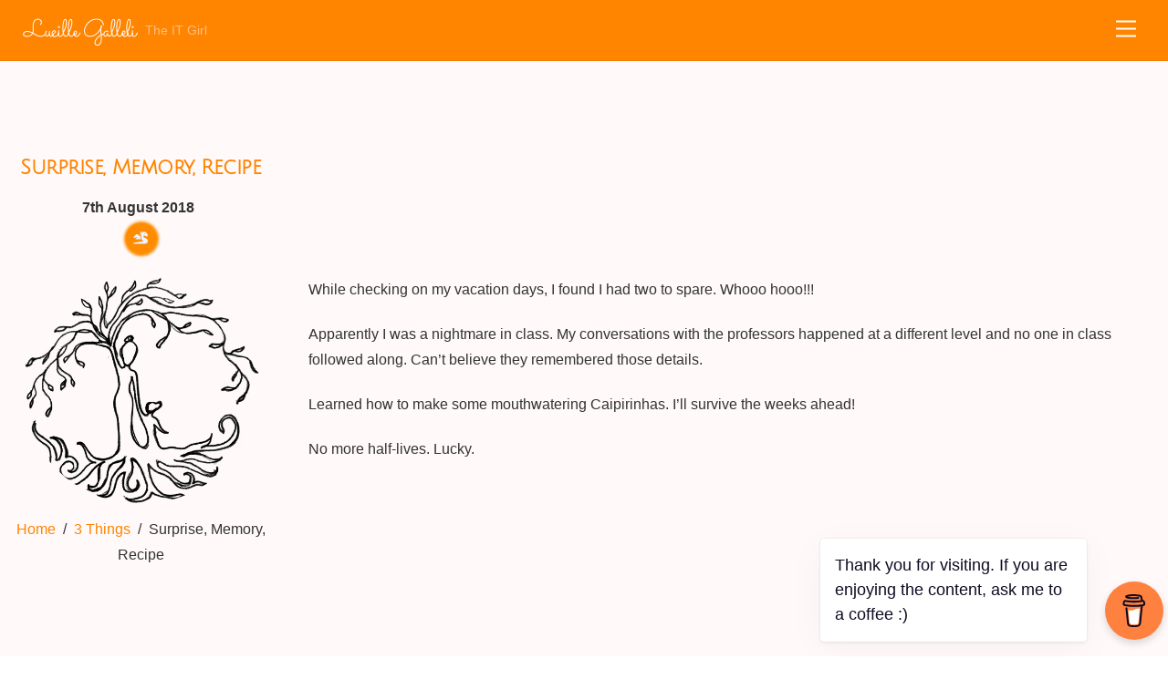

--- FILE ---
content_type: text/html;charset=UTF-8
request_url: https://lucille.galleli.com/3-things/surprise-memory-recipe/
body_size: 15422
content:
<!--THEMIFY CACHE--><!DOCTYPE html>
<html lang="en-GB">
<head><meta charset="UTF-8"><meta name="viewport" content="width=device-width, initial-scale=1, minimum-scale=1"><style id="tb_inline_styles" data-no-optimize="1">.tb_animation_on{overflow-x:hidden}.themify_builder .wow{visibility:hidden;animation-fill-mode:both}[data-tf-animation]{will-change:transform,opacity,visibility}.themify_builder .tf_lax_done{transition-duration:.8s;transition-timing-function:cubic-bezier(.165,.84,.44,1)}[data-sticky-active].tb_sticky_scroll_active{z-index:1}[data-sticky-active].tb_sticky_scroll_active .hide-on-stick{display:none}@media(min-width:1281px){.hide-desktop{width:0!important;height:0!important;padding:0!important;visibility:hidden!important;margin:0!important;display:table-column!important;background:0!important;content-visibility:hidden;overflow:hidden!important}}@media(min-width:769px) and (max-width:1280px){.hide-tablet_landscape{width:0!important;height:0!important;padding:0!important;visibility:hidden!important;margin:0!important;display:table-column!important;background:0!important;content-visibility:hidden;overflow:hidden!important}}@media(min-width:681px) and (max-width:768px){.hide-tablet{width:0!important;height:0!important;padding:0!important;visibility:hidden!important;margin:0!important;display:table-column!important;background:0!important;content-visibility:hidden;overflow:hidden!important}}@media(max-width:680px){.hide-mobile{width:0!important;height:0!important;padding:0!important;visibility:hidden!important;margin:0!important;display:table-column!important;background:0!important;content-visibility:hidden;overflow:hidden!important}}@media(max-width:768px){div.module-gallery-grid{--galn:var(--galt)}}@media(max-width:680px){
 .themify_map.tf_map_loaded{width:100%!important}
 .ui.builder_button,.ui.nav li a{padding:.525em 1.15em}
 .fullheight>.row_inner:not(.tb_col_count_1){min-height:0}
 div.module-gallery-grid{--galn:var(--galm);gap:8px}
 }</style><noscript><style>.themify_builder .wow,.wow .tf_lazy{visibility:visible!important}</style></noscript> <style id="tf_lazy_style" data-no-optimize="1">
 .tf_svg_lazy{
 content-visibility:auto;
 background-size:100% 25%!important;
 background-repeat:no-repeat!important;
 background-position:0 0, 0 33.4%,0 66.6%,0 100%!important;
 transition:filter .3s linear!important;
 filter:blur(25px)!important; transform:translateZ(0)
 }
 .tf_svg_lazy_loaded{
 filter:blur(0)!important
 }
 [data-lazy]:is(.module,.module_row:not(.tb_first)),.module[data-lazy] .ui,.module_row[data-lazy]:not(.tb_first):is(>.row_inner,.module_column[data-lazy],.module_subrow[data-lazy]){
 background-image:none!important
 }
 </style><noscript><style>
 .tf_svg_lazy{
 display:none!important
 }
 </style></noscript><style id="tf_lazy_common" data-no-optimize="1">
 img{
 max-width:100%;
 height:auto
 }
 :where(.tf_in_flx,.tf_flx){display:inline-flex;flex-wrap:wrap;place-items:center}
 .tf_fa,:is(em,i) tf-lottie{display:inline-block;vertical-align:middle}:is(em,i) tf-lottie{width:1.5em;height:1.5em}.tf_fa{width:1em;height:1em;stroke-width:0;stroke:currentColor;overflow:visible;fill:currentColor;pointer-events:none;text-rendering:optimizeSpeed;buffered-rendering:static}#tf_svg symbol{overflow:visible}:where(.tf_lazy){position:relative;visibility:visible;display:block;opacity:.3}.wow .tf_lazy:not(.tf_swiper-slide){visibility:hidden;opacity:1}div.tf_audio_lazy audio{visibility:hidden;height:0;display:inline}.mejs-container{visibility:visible}.tf_iframe_lazy{transition:opacity .3s ease-in-out;min-height:10px}:where(.tf_flx),.tf_swiper-wrapper{display:flex}.tf_swiper-slide{flex-shrink:0;opacity:0;width:100%;height:100%}.tf_swiper-wrapper>br,.tf_lazy.tf_swiper-wrapper .tf_lazy:after,.tf_lazy.tf_swiper-wrapper .tf_lazy:before{display:none}.tf_lazy:after,.tf_lazy:before{content:'';display:inline-block;position:absolute;width:10px!important;height:10px!important;margin:0 3px;top:50%!important;inset-inline:auto 50%!important;border-radius:100%;background-color:currentColor;visibility:visible;animation:tf-hrz-loader infinite .75s cubic-bezier(.2,.68,.18,1.08)}.tf_lazy:after{width:6px!important;height:6px!important;inset-inline:50% auto!important;margin-top:3px;animation-delay:-.4s}@keyframes tf-hrz-loader{0%,100%{transform:scale(1);opacity:1}50%{transform:scale(.1);opacity:.6}}.tf_lazy_lightbox{position:fixed;background:rgba(11,11,11,.8);color:#ccc;top:0;left:0;display:flex;align-items:center;justify-content:center;z-index:999}.tf_lazy_lightbox .tf_lazy:after,.tf_lazy_lightbox .tf_lazy:before{background:#fff}.tf_vd_lazy,tf-lottie{display:flex;flex-wrap:wrap}tf-lottie{aspect-ratio:1.777}.tf_w.tf_vd_lazy video{width:100%;height:auto;position:static;object-fit:cover}
 </style><link type="image/jpg" href="https://lucille.galleli.com/wp-content/uploads/2020/05/sitelogo-1.jpg" rel="apple-touch-icon" /><link type="image/jpg" href="https://lucille.galleli.com/wp-content/uploads/2020/05/sitelogo-1.jpg" rel="icon" /><meta name='robots' content='index, follow, max-image-preview:large, max-snippet:-1, max-video-preview:-1' /><title>Surprise, Memory, Recipe - Lucille Galleli</title><link rel="canonical" href="https://lucille.galleli.com/3-things/surprise-memory-recipe/" /><meta property="og:locale" content="en_GB" /><meta property="og:type" content="article" /><meta property="og:title" content="Surprise, Memory, Recipe - Lucille Galleli" /><meta property="og:description" content="While checking on my vacation days, I found I had two to spare. Whooo hooo!!! Apparently I was a nightmare in class. My conversations with the professors happened at a different level and no one in class followed along. Can&#8217;t believe they remembered those details. Learned how to make some mouthwatering Caipirinhas. I&#8217;ll survive the [&hellip;]" /><meta property="og:url" content="https://lucille.galleli.com/3-things/surprise-memory-recipe/" /><meta property="og:site_name" content="Lucille Galleli" /><meta property="article:published_time" content="2018-08-07T20:27:02+00:00" /><meta property="article:modified_time" content="2018-08-07T20:27:04+00:00" /><meta name="author" content="Lucille Galleli" /><meta name="twitter:card" content="summary_large_image" /><meta name="twitter:label1" content="Written by" /><meta name="twitter:data1" content="Lucille Galleli" /><script type="application/ld+json" class="yoast-schema-graph">{"@context":"https://schema.org","@graph":[{"@type":"Article","@id":"https://lucille.galleli.com/3-things/surprise-memory-recipe/#article","isPartOf":{"@id":"https://lucille.galleli.com/3-things/surprise-memory-recipe/"},"author":{"name":"Lucille Galleli","@id":"https://lucille.galleli.com/#/schema/person/599568a47affbda372a0d96ca8e4e5f1"},"headline":"Surprise, Memory, Recipe","datePublished":"2018-08-07T20:27:02+00:00","dateModified":"2018-08-07T20:27:04+00:00","mainEntityOfPage":{"@id":"https://lucille.galleli.com/3-things/surprise-memory-recipe/"},"wordCount":66,"commentCount":0,"publisher":{"@id":"https://lucille.galleli.com/#/schema/person/07f1585155bf2706dcbc8d7adc64ff84"},"articleSection":["3 Things","Bright Side Of Life"],"inLanguage":"en-GB","potentialAction":[{"@type":"CommentAction","name":"Comment","target":["https://lucille.galleli.com/3-things/surprise-memory-recipe/#respond"]}]},{"@type":"WebPage","@id":"https://lucille.galleli.com/3-things/surprise-memory-recipe/","url":"https://lucille.galleli.com/3-things/surprise-memory-recipe/","name":"Surprise, Memory, Recipe - Lucille Galleli","isPartOf":{"@id":"https://lucille.galleli.com/#website"},"datePublished":"2018-08-07T20:27:02+00:00","dateModified":"2018-08-07T20:27:04+00:00","breadcrumb":{"@id":"https://lucille.galleli.com/3-things/surprise-memory-recipe/#breadcrumb"},"inLanguage":"en-GB","potentialAction":[{"@type":"ReadAction","target":["https://lucille.galleli.com/3-things/surprise-memory-recipe/"]}]},{"@type":"BreadcrumbList","@id":"https://lucille.galleli.com/3-things/surprise-memory-recipe/#breadcrumb","itemListElement":[{"@type":"ListItem","position":1,"name":"Home","item":"https://lucille.galleli.com/"},{"@type":"ListItem","position":2,"name":"Surprise, Memory, Recipe"}]},{"@type":"WebSite","@id":"https://lucille.galleli.com/#website","url":"https://lucille.galleli.com/","name":"Lucille Galleli","description":"The IT Girl","publisher":{"@id":"https://lucille.galleli.com/#/schema/person/07f1585155bf2706dcbc8d7adc64ff84"},"potentialAction":[{"@type":"SearchAction","target":{"@type":"EntryPoint","urlTemplate":"https://lucille.galleli.com/?s={search_term_string}"},"query-input":{"@type":"PropertyValueSpecification","valueRequired":true,"valueName":"search_term_string"}}],"inLanguage":"en-GB"},{"@type":["Person","Organization"],"@id":"https://lucille.galleli.com/#/schema/person/07f1585155bf2706dcbc8d7adc64ff84","name":"Lucille Galleli","image":{"@type":"ImageObject","inLanguage":"en-GB","@id":"https://lucille.galleli.com/#/schema/person/image/","url":"https://lucille.galleli.com/wp-content/uploads/2020/08/Lucille_Galleli-Portraiture_2018_1980-scaled.jpg","contentUrl":"https://lucille.galleli.com/wp-content/uploads/2020/08/Lucille_Galleli-Portraiture_2018_1980-scaled.jpg","width":2560,"height":1708,"caption":"Lucille Galleli"},"logo":{"@id":"https://lucille.galleli.com/#/schema/person/image/"},"sameAs":["http://lucille.galleli.com"]},{"@type":"Person","@id":"https://lucille.galleli.com/#/schema/person/599568a47affbda372a0d96ca8e4e5f1","name":"Lucille Galleli","image":{"@type":"ImageObject","inLanguage":"en-GB","@id":"https://lucille.galleli.com/#/schema/person/image/","url":"https://secure.gravatar.com/avatar/43a75966d531bdeb88bc3ff26e4b13ced7cc07de210485f6752f2cdd9524bfdd?s=96&d=robohash&r=g","contentUrl":"https://secure.gravatar.com/avatar/43a75966d531bdeb88bc3ff26e4b13ced7cc07de210485f6752f2cdd9524bfdd?s=96&d=robohash&r=g","caption":"Lucille Galleli"}}]}</script><link rel="alternate" type="application/rss+xml" title="Lucille Galleli &raquo; Feed" href="https://lucille.galleli.com/feed/" />
<link rel="alternate" type="application/rss+xml" title="Lucille Galleli &raquo; Comments Feed" href="https://lucille.galleli.com/comments/feed/" />
<link rel="alternate" type="application/rss+xml" title="Lucille Galleli &raquo; Surprise, Memory, Recipe Comments Feed" href="https://lucille.galleli.com/3-things/surprise-memory-recipe/feed/" />
<link rel="alternate" title="oEmbed (JSON)" type="application/json+oembed" href="https://lucille.galleli.com/wp-json/oembed/1.0/embed?url=https%3A%2F%2Flucille.galleli.com%2F3-things%2Fsurprise-memory-recipe%2F" />
<link rel="alternate" title="oEmbed (XML)" type="text/xml+oembed" href="https://lucille.galleli.com/wp-json/oembed/1.0/embed?url=https%3A%2F%2Flucille.galleli.com%2F3-things%2Fsurprise-memory-recipe%2F&#038;format=xml" />
<style id='wp-img-auto-sizes-contain-inline-css'>
img:is([sizes=auto i],[sizes^="auto," i]){contain-intrinsic-size:3000px 1500px}
/*# sourceURL=wp-img-auto-sizes-contain-inline-css */
</style>
<style id='filebird-block-filebird-gallery-style-inline-css'>
ul.filebird-block-filebird-gallery{margin:auto!important;padding:0!important;width:100%}ul.filebird-block-filebird-gallery.layout-grid{display:grid;grid-gap:20px;align-items:stretch;grid-template-columns:repeat(var(--columns),1fr);justify-items:stretch}ul.filebird-block-filebird-gallery.layout-grid li img{border:1px solid #ccc;box-shadow:2px 2px 6px 0 rgba(0,0,0,.3);height:100%;max-width:100%;-o-object-fit:cover;object-fit:cover;width:100%}ul.filebird-block-filebird-gallery.layout-masonry{-moz-column-count:var(--columns);-moz-column-gap:var(--space);column-gap:var(--space);-moz-column-width:var(--min-width);columns:var(--min-width) var(--columns);display:block;overflow:auto}ul.filebird-block-filebird-gallery.layout-masonry li{margin-bottom:var(--space)}ul.filebird-block-filebird-gallery li{list-style:none}ul.filebird-block-filebird-gallery li figure{height:100%;margin:0;padding:0;position:relative;width:100%}ul.filebird-block-filebird-gallery li figure figcaption{background:linear-gradient(0deg,rgba(0,0,0,.7),rgba(0,0,0,.3) 70%,transparent);bottom:0;box-sizing:border-box;color:#fff;font-size:.8em;margin:0;max-height:100%;overflow:auto;padding:3em .77em .7em;position:absolute;text-align:center;width:100%;z-index:2}ul.filebird-block-filebird-gallery li figure figcaption a{color:inherit}

/*# sourceURL=https://lucille.galleli.com/wp-content/plugins/filebird/blocks/filebird-gallery/build/style-index.css */
</style>
<style id='global-styles-inline-css'>
:root{--wp--preset--aspect-ratio--square: 1;--wp--preset--aspect-ratio--4-3: 4/3;--wp--preset--aspect-ratio--3-4: 3/4;--wp--preset--aspect-ratio--3-2: 3/2;--wp--preset--aspect-ratio--2-3: 2/3;--wp--preset--aspect-ratio--16-9: 16/9;--wp--preset--aspect-ratio--9-16: 9/16;--wp--preset--color--black: #000000;--wp--preset--color--cyan-bluish-gray: #abb8c3;--wp--preset--color--white: #ffffff;--wp--preset--color--pale-pink: #f78da7;--wp--preset--color--vivid-red: #cf2e2e;--wp--preset--color--luminous-vivid-orange: #ff6900;--wp--preset--color--luminous-vivid-amber: #fcb900;--wp--preset--color--light-green-cyan: #7bdcb5;--wp--preset--color--vivid-green-cyan: #00d084;--wp--preset--color--pale-cyan-blue: #8ed1fc;--wp--preset--color--vivid-cyan-blue: #0693e3;--wp--preset--color--vivid-purple: #9b51e0;--wp--preset--gradient--vivid-cyan-blue-to-vivid-purple: linear-gradient(135deg,rgb(6,147,227) 0%,rgb(155,81,224) 100%);--wp--preset--gradient--light-green-cyan-to-vivid-green-cyan: linear-gradient(135deg,rgb(122,220,180) 0%,rgb(0,208,130) 100%);--wp--preset--gradient--luminous-vivid-amber-to-luminous-vivid-orange: linear-gradient(135deg,rgb(252,185,0) 0%,rgb(255,105,0) 100%);--wp--preset--gradient--luminous-vivid-orange-to-vivid-red: linear-gradient(135deg,rgb(255,105,0) 0%,rgb(207,46,46) 100%);--wp--preset--gradient--very-light-gray-to-cyan-bluish-gray: linear-gradient(135deg,rgb(238,238,238) 0%,rgb(169,184,195) 100%);--wp--preset--gradient--cool-to-warm-spectrum: linear-gradient(135deg,rgb(74,234,220) 0%,rgb(151,120,209) 20%,rgb(207,42,186) 40%,rgb(238,44,130) 60%,rgb(251,105,98) 80%,rgb(254,248,76) 100%);--wp--preset--gradient--blush-light-purple: linear-gradient(135deg,rgb(255,206,236) 0%,rgb(152,150,240) 100%);--wp--preset--gradient--blush-bordeaux: linear-gradient(135deg,rgb(254,205,165) 0%,rgb(254,45,45) 50%,rgb(107,0,62) 100%);--wp--preset--gradient--luminous-dusk: linear-gradient(135deg,rgb(255,203,112) 0%,rgb(199,81,192) 50%,rgb(65,88,208) 100%);--wp--preset--gradient--pale-ocean: linear-gradient(135deg,rgb(255,245,203) 0%,rgb(182,227,212) 50%,rgb(51,167,181) 100%);--wp--preset--gradient--electric-grass: linear-gradient(135deg,rgb(202,248,128) 0%,rgb(113,206,126) 100%);--wp--preset--gradient--midnight: linear-gradient(135deg,rgb(2,3,129) 0%,rgb(40,116,252) 100%);--wp--preset--font-size--small: 13px;--wp--preset--font-size--medium: clamp(14px, 0.875rem + ((1vw - 3.2px) * 0.469), 20px);--wp--preset--font-size--large: clamp(22.041px, 1.378rem + ((1vw - 3.2px) * 1.091), 36px);--wp--preset--font-size--x-large: clamp(25.014px, 1.563rem + ((1vw - 3.2px) * 1.327), 42px);--wp--preset--font-family--system-font: -apple-system,BlinkMacSystemFont,"Segoe UI",Roboto,Oxygen-Sans,Ubuntu,Cantarell,"Helvetica Neue",sans-serif;--wp--preset--spacing--20: 0.44rem;--wp--preset--spacing--30: 0.67rem;--wp--preset--spacing--40: 1rem;--wp--preset--spacing--50: 1.5rem;--wp--preset--spacing--60: 2.25rem;--wp--preset--spacing--70: 3.38rem;--wp--preset--spacing--80: 5.06rem;--wp--preset--shadow--natural: 6px 6px 9px rgba(0, 0, 0, 0.2);--wp--preset--shadow--deep: 12px 12px 50px rgba(0, 0, 0, 0.4);--wp--preset--shadow--sharp: 6px 6px 0px rgba(0, 0, 0, 0.2);--wp--preset--shadow--outlined: 6px 6px 0px -3px rgb(255, 255, 255), 6px 6px rgb(0, 0, 0);--wp--preset--shadow--crisp: 6px 6px 0px rgb(0, 0, 0);}:where(body) { margin: 0; }.wp-site-blocks > .alignleft { float: left; margin-right: 2em; }.wp-site-blocks > .alignright { float: right; margin-left: 2em; }.wp-site-blocks > .aligncenter { justify-content: center; margin-left: auto; margin-right: auto; }:where(.wp-site-blocks) > * { margin-block-start: 24px; margin-block-end: 0; }:where(.wp-site-blocks) > :first-child { margin-block-start: 0; }:where(.wp-site-blocks) > :last-child { margin-block-end: 0; }:root { --wp--style--block-gap: 24px; }:root :where(.is-layout-flow) > :first-child{margin-block-start: 0;}:root :where(.is-layout-flow) > :last-child{margin-block-end: 0;}:root :where(.is-layout-flow) > *{margin-block-start: 24px;margin-block-end: 0;}:root :where(.is-layout-constrained) > :first-child{margin-block-start: 0;}:root :where(.is-layout-constrained) > :last-child{margin-block-end: 0;}:root :where(.is-layout-constrained) > *{margin-block-start: 24px;margin-block-end: 0;}:root :where(.is-layout-flex){gap: 24px;}:root :where(.is-layout-grid){gap: 24px;}.is-layout-flow > .alignleft{float: left;margin-inline-start: 0;margin-inline-end: 2em;}.is-layout-flow > .alignright{float: right;margin-inline-start: 2em;margin-inline-end: 0;}.is-layout-flow > .aligncenter{margin-left: auto !important;margin-right: auto !important;}.is-layout-constrained > .alignleft{float: left;margin-inline-start: 0;margin-inline-end: 2em;}.is-layout-constrained > .alignright{float: right;margin-inline-start: 2em;margin-inline-end: 0;}.is-layout-constrained > .aligncenter{margin-left: auto !important;margin-right: auto !important;}.is-layout-constrained > :where(:not(.alignleft):not(.alignright):not(.alignfull)){margin-left: auto !important;margin-right: auto !important;}body .is-layout-flex{display: flex;}.is-layout-flex{flex-wrap: wrap;align-items: center;}.is-layout-flex > :is(*, div){margin: 0;}body .is-layout-grid{display: grid;}.is-layout-grid > :is(*, div){margin: 0;}body{font-family: var(--wp--preset--font-family--system-font);font-size: var(--wp--preset--font-size--medium);line-height: 1.6;padding-top: 0px;padding-right: 0px;padding-bottom: 0px;padding-left: 0px;}a:where(:not(.wp-element-button)){text-decoration: underline;}:root :where(.wp-element-button, .wp-block-button__link){background-color: #32373c;border-width: 0;color: #fff;font-family: inherit;font-size: inherit;font-style: inherit;font-weight: inherit;letter-spacing: inherit;line-height: inherit;padding-top: calc(0.667em + 2px);padding-right: calc(1.333em + 2px);padding-bottom: calc(0.667em + 2px);padding-left: calc(1.333em + 2px);text-decoration: none;text-transform: inherit;}.has-black-color{color: var(--wp--preset--color--black) !important;}.has-cyan-bluish-gray-color{color: var(--wp--preset--color--cyan-bluish-gray) !important;}.has-white-color{color: var(--wp--preset--color--white) !important;}.has-pale-pink-color{color: var(--wp--preset--color--pale-pink) !important;}.has-vivid-red-color{color: var(--wp--preset--color--vivid-red) !important;}.has-luminous-vivid-orange-color{color: var(--wp--preset--color--luminous-vivid-orange) !important;}.has-luminous-vivid-amber-color{color: var(--wp--preset--color--luminous-vivid-amber) !important;}.has-light-green-cyan-color{color: var(--wp--preset--color--light-green-cyan) !important;}.has-vivid-green-cyan-color{color: var(--wp--preset--color--vivid-green-cyan) !important;}.has-pale-cyan-blue-color{color: var(--wp--preset--color--pale-cyan-blue) !important;}.has-vivid-cyan-blue-color{color: var(--wp--preset--color--vivid-cyan-blue) !important;}.has-vivid-purple-color{color: var(--wp--preset--color--vivid-purple) !important;}.has-black-background-color{background-color: var(--wp--preset--color--black) !important;}.has-cyan-bluish-gray-background-color{background-color: var(--wp--preset--color--cyan-bluish-gray) !important;}.has-white-background-color{background-color: var(--wp--preset--color--white) !important;}.has-pale-pink-background-color{background-color: var(--wp--preset--color--pale-pink) !important;}.has-vivid-red-background-color{background-color: var(--wp--preset--color--vivid-red) !important;}.has-luminous-vivid-orange-background-color{background-color: var(--wp--preset--color--luminous-vivid-orange) !important;}.has-luminous-vivid-amber-background-color{background-color: var(--wp--preset--color--luminous-vivid-amber) !important;}.has-light-green-cyan-background-color{background-color: var(--wp--preset--color--light-green-cyan) !important;}.has-vivid-green-cyan-background-color{background-color: var(--wp--preset--color--vivid-green-cyan) !important;}.has-pale-cyan-blue-background-color{background-color: var(--wp--preset--color--pale-cyan-blue) !important;}.has-vivid-cyan-blue-background-color{background-color: var(--wp--preset--color--vivid-cyan-blue) !important;}.has-vivid-purple-background-color{background-color: var(--wp--preset--color--vivid-purple) !important;}.has-black-border-color{border-color: var(--wp--preset--color--black) !important;}.has-cyan-bluish-gray-border-color{border-color: var(--wp--preset--color--cyan-bluish-gray) !important;}.has-white-border-color{border-color: var(--wp--preset--color--white) !important;}.has-pale-pink-border-color{border-color: var(--wp--preset--color--pale-pink) !important;}.has-vivid-red-border-color{border-color: var(--wp--preset--color--vivid-red) !important;}.has-luminous-vivid-orange-border-color{border-color: var(--wp--preset--color--luminous-vivid-orange) !important;}.has-luminous-vivid-amber-border-color{border-color: var(--wp--preset--color--luminous-vivid-amber) !important;}.has-light-green-cyan-border-color{border-color: var(--wp--preset--color--light-green-cyan) !important;}.has-vivid-green-cyan-border-color{border-color: var(--wp--preset--color--vivid-green-cyan) !important;}.has-pale-cyan-blue-border-color{border-color: var(--wp--preset--color--pale-cyan-blue) !important;}.has-vivid-cyan-blue-border-color{border-color: var(--wp--preset--color--vivid-cyan-blue) !important;}.has-vivid-purple-border-color{border-color: var(--wp--preset--color--vivid-purple) !important;}.has-vivid-cyan-blue-to-vivid-purple-gradient-background{background: var(--wp--preset--gradient--vivid-cyan-blue-to-vivid-purple) !important;}.has-light-green-cyan-to-vivid-green-cyan-gradient-background{background: var(--wp--preset--gradient--light-green-cyan-to-vivid-green-cyan) !important;}.has-luminous-vivid-amber-to-luminous-vivid-orange-gradient-background{background: var(--wp--preset--gradient--luminous-vivid-amber-to-luminous-vivid-orange) !important;}.has-luminous-vivid-orange-to-vivid-red-gradient-background{background: var(--wp--preset--gradient--luminous-vivid-orange-to-vivid-red) !important;}.has-very-light-gray-to-cyan-bluish-gray-gradient-background{background: var(--wp--preset--gradient--very-light-gray-to-cyan-bluish-gray) !important;}.has-cool-to-warm-spectrum-gradient-background{background: var(--wp--preset--gradient--cool-to-warm-spectrum) !important;}.has-blush-light-purple-gradient-background{background: var(--wp--preset--gradient--blush-light-purple) !important;}.has-blush-bordeaux-gradient-background{background: var(--wp--preset--gradient--blush-bordeaux) !important;}.has-luminous-dusk-gradient-background{background: var(--wp--preset--gradient--luminous-dusk) !important;}.has-pale-ocean-gradient-background{background: var(--wp--preset--gradient--pale-ocean) !important;}.has-electric-grass-gradient-background{background: var(--wp--preset--gradient--electric-grass) !important;}.has-midnight-gradient-background{background: var(--wp--preset--gradient--midnight) !important;}.has-small-font-size{font-size: var(--wp--preset--font-size--small) !important;}.has-medium-font-size{font-size: var(--wp--preset--font-size--medium) !important;}.has-large-font-size{font-size: var(--wp--preset--font-size--large) !important;}.has-x-large-font-size{font-size: var(--wp--preset--font-size--x-large) !important;}.has-system-font-font-family{font-family: var(--wp--preset--font-family--system-font) !important;}
:root :where(.wp-block-pullquote){font-size: clamp(0.984em, 0.984rem + ((1vw - 0.2em) * 0.645), 1.5em);line-height: 1.6;}
/*# sourceURL=global-styles-inline-css */
</style>
<link rel="preload" href="https://lucille.galleli.com/wp-content/plugins/buymeacoffee/public/css/buy-me-a-coffee-public.css?ver=4.4.2" as="style"><link rel='stylesheet' id='buy-me-a-coffee-css' href='https://lucille.galleli.com/wp-content/plugins/buymeacoffee/public/css/buy-me-a-coffee-public.css?ver=4.4.2' media='all' />
<link rel="preload" href="https://lucille.galleli.com/wp-content/plugins/visual-link-preview/dist/public.css?ver=2.2.9" as="style"><link rel='stylesheet' id='vlp-public-css' href='https://lucille.galleli.com/wp-content/plugins/visual-link-preview/dist/public.css?ver=2.2.9' media='all' />
<link rel="preload" href="https://lucille.galleli.com/wp-content/plugins/quotes-llama/includes/css/quotes-llama.css?ver=3.1.1" as="style"><link rel='stylesheet' id='quotes-llama-css-style-css' href='https://lucille.galleli.com/wp-content/plugins/quotes-llama/includes/css/quotes-llama.css?ver=3.1.1' media='all' />
<link rel="preload" href="https://lucille.galleli.com/wp-includes/css/dashicons.min.css?ver=6.9" as="style"><link rel='stylesheet' id='dashicons-css' href='https://lucille.galleli.com/wp-includes/css/dashicons.min.css?ver=6.9' media='all' />
<link rel="preload" href="https://lucille.galleli.com/wp-content/themes/themify-ultra/style.css?ver=3.1.1" as="style"><link rel='stylesheet' id='dashicons-style-css' href='https://lucille.galleli.com/wp-content/themes/themify-ultra/style.css?ver=3.1.1' media='all' />
<link rel="preload" href="https://lucille.galleli.com/wp-content/plugins/themify-shortcodes/assets/styles.css?ver=6.9" as="style"><link rel='stylesheet' id='themify-shortcodes-css' href='https://lucille.galleli.com/wp-content/plugins/themify-shortcodes/assets/styles.css?ver=6.9' media='all' />
<script src="https://lucille.galleli.com/wp-includes/js/jquery/jquery.min.js?ver=3.7.1" id="jquery-core-js"></script>
<script src="https://lucille.galleli.com/wp-includes/js/jquery/jquery-migrate.min.js?ver=3.4.1" id="jquery-migrate-js"></script>
<script src="https://lucille.galleli.com/wp-content/plugins/buymeacoffee/public/js/buy-me-a-coffee-public.js?ver=4.4.2" id="buy-me-a-coffee-js"></script>
<link rel="https://api.w.org/" href="https://lucille.galleli.com/wp-json/" /><link rel="alternate" title="JSON" type="application/json" href="https://lucille.galleli.com/wp-json/wp/v2/posts/2162" /><link rel="EditURI" type="application/rsd+xml" title="RSD" href="https://lucille.galleli.com/xmlrpc.php?rsd" />
<meta name="generator" content="WordPress 6.9" />
<link rel='shortlink' href='https://lucille.galleli.com/?p=2162' /><script data-name="BMC-Widget" src="https://cdnjs.buymeacoffee.com/1.0.0/widget.prod.min.js" data-id="theitgirl" data-description="Support me on Buy Me a Coffee!" data-message="Thank you for visiting. If you are enjoying the content, ask me to a coffee :)" data-color="#FF813F" data-position="right" data-x_margin="5" data-y_margin="18"></script><meta id="intense-browser-check" class="no-js"> <style type='text/css'>.intense.pagination .active > a { 
 background-color: #1a8be2; 
 border-color: #006dc4; 
 color: #fff; } 
/* custom css styles */</style><style>@keyframes themifyAnimatedBG{
 0%{background-color:#d94e73}100%{background-color:#7c748c}50%{background-color:#8da1a6}33.3%{background-color:#848c79}25%{background-color:#d97e7e}
 }
 .module_row.animated-bg,#footerwrap{
 animation:themifyAnimatedBG 25000ms infinite alternate
 }</style><style>.tf-tile.size-square-large,
 .tf-tile.size-square-large .map-container {
 width: 480px;
 height: 480px;
 max-width: 100%;
 }
 .tf-tile.size-square-small,
 .tf-tile.size-square-small .map-container {
 width: 240px;
 height: 240px;
 max-width: 100%;
 }
 .tf-tile.size-landscape,
 .tf-tile.size-landscape .map-container {
 width: 480px;
 height: 240px;
 max-width: 100%;
 }
 .tf-tile.size-portrait,
 .tf-tile.size-portrait .map-container {
 width: 240px;
 height: 480px;
 max-width: 100%;
 }</style><script async src="https://www.googletagmanager.com/gtag/js?id=G-ZXS7MYPKQT"></script><script> window.dataLayer = window.dataLayer || [];
 function gtag(){dataLayer.push(arguments);}
 gtag('js', new Date());

 gtag('config', 'G-ZXS7MYPKQT');</script><link rel="icon" href="https://lucille.galleli.com/wp-content/uploads/2020/05/cropped-siteicon-32x32.png" sizes="32x32" />
<link rel="icon" href="https://lucille.galleli.com/wp-content/uploads/2020/05/cropped-siteicon-192x192.png" sizes="192x192" />
<link rel="apple-touch-icon" href="https://lucille.galleli.com/wp-content/uploads/2020/05/cropped-siteicon-180x180.png" />
<meta name="msapplication-TileImage" content="https://lucille.galleli.com/wp-content/uploads/2020/05/cropped-siteicon-270x270.png" />
<link rel="prefetch" href="https://lucille.galleli.com/wp-content/themes/themify-ultra/js/themify-script.js?ver=8.0.8" as="script" fetchpriority="low"><link rel="prefetch" href="https://lucille.galleli.com/wp-content/themes/themify-ultra/themify/js/modules/themify-sidemenu.js?ver=8.2.0" as="script" fetchpriority="low"><link rel="prefetch" href="https://lucille.galleli.com/wp-content/themes/themify-ultra/themify/js/modules/lax.js?ver=8.2.0" as="script" fetchpriority="low"><link rel="preload" href="https://lucille.galleli.com/wp-content/themes/themify-ultra/themify/themify-builder/js/themify-builder-script.js?ver=8.2.0" as="script" fetchpriority="low"><link rel="preload" href="https://lucille.galleli.com/wp-content/uploads/2024/10/logoLG.png" as="image" imagesrcset="https://lucille.galleli.com/wp-content/uploads/2024/10/logoLG.png 500w, https://lucille.galleli.com/wp-content/uploads/2024/10/logoLG-180x180.png 180w" imagesizes="(max-width: 500px) 100vw, 500px" fetchpriority="high"><style id="tf_gf_fonts_style">@font-face{font-family:'Julius Sans One';font-display:swap;src:url(https://fonts.gstatic.com/s/juliussansone/v20/1Pt2g8TAX_SGgBGUi0tGOYEga5WOzHsX2aE.woff2) format('woff2');unicode-range:U+0100-02BA,U+02BD-02C5,U+02C7-02CC,U+02CE-02D7,U+02DD-02FF,U+0304,U+0308,U+0329,U+1D00-1DBF,U+1E00-1E9F,U+1EF2-1EFF,U+2020,U+20A0-20AB,U+20AD-20C0,U+2113,U+2C60-2C7F,U+A720-A7FF;}@font-face{font-family:'Julius Sans One';font-display:swap;src:url(https://fonts.gstatic.com/s/juliussansone/v20/1Pt2g8TAX_SGgBGUi0tGOYEga5WOwnsX.woff2) format('woff2');unicode-range:U+0000-00FF,U+0131,U+0152-0153,U+02BB-02BC,U+02C6,U+02DA,U+02DC,U+0304,U+0308,U+0329,U+2000-206F,U+20AC,U+2122,U+2191,U+2193,U+2212,U+2215,U+FEFF,U+FFFD;}@font-face{font-family:'Nunito';font-style:italic;font-display:swap;src:url(https://fonts.gstatic.com/s/nunito/v32/XRXX3I6Li01BKofIMNaORs71cA.woff2) format('woff2');unicode-range:U+0460-052F,U+1C80-1C8A,U+20B4,U+2DE0-2DFF,U+A640-A69F,U+FE2E-FE2F;}@font-face{font-family:'Nunito';font-style:italic;font-display:swap;src:url(https://fonts.gstatic.com/s/nunito/v32/XRXX3I6Li01BKofIMNaHRs71cA.woff2) format('woff2');unicode-range:U+0301,U+0400-045F,U+0490-0491,U+04B0-04B1,U+2116;}@font-face{font-family:'Nunito';font-style:italic;font-display:swap;src:url(https://fonts.gstatic.com/s/nunito/v32/XRXX3I6Li01BKofIMNaMRs71cA.woff2) format('woff2');unicode-range:U+0102-0103,U+0110-0111,U+0128-0129,U+0168-0169,U+01A0-01A1,U+01AF-01B0,U+0300-0301,U+0303-0304,U+0308-0309,U+0323,U+0329,U+1EA0-1EF9,U+20AB;}@font-face{font-family:'Nunito';font-style:italic;font-display:swap;src:url(https://fonts.gstatic.com/s/nunito/v32/XRXX3I6Li01BKofIMNaNRs71cA.woff2) format('woff2');unicode-range:U+0100-02BA,U+02BD-02C5,U+02C7-02CC,U+02CE-02D7,U+02DD-02FF,U+0304,U+0308,U+0329,U+1D00-1DBF,U+1E00-1E9F,U+1EF2-1EFF,U+2020,U+20A0-20AB,U+20AD-20C0,U+2113,U+2C60-2C7F,U+A720-A7FF;}@font-face{font-family:'Nunito';font-style:italic;font-display:swap;src:url(https://fonts.gstatic.com/s/nunito/v32/XRXX3I6Li01BKofIMNaDRs4.woff2) format('woff2');unicode-range:U+0000-00FF,U+0131,U+0152-0153,U+02BB-02BC,U+02C6,U+02DA,U+02DC,U+0304,U+0308,U+0329,U+2000-206F,U+20AC,U+2122,U+2191,U+2193,U+2212,U+2215,U+FEFF,U+FFFD;}@font-face{font-family:'Nunito';font-style:italic;font-weight:700;font-display:swap;src:url(https://fonts.gstatic.com/s/nunito/v32/XRXX3I6Li01BKofIMNaORs71cA.woff2) format('woff2');unicode-range:U+0460-052F,U+1C80-1C8A,U+20B4,U+2DE0-2DFF,U+A640-A69F,U+FE2E-FE2F;}@font-face{font-family:'Nunito';font-style:italic;font-weight:700;font-display:swap;src:url(https://fonts.gstatic.com/s/nunito/v32/XRXX3I6Li01BKofIMNaHRs71cA.woff2) format('woff2');unicode-range:U+0301,U+0400-045F,U+0490-0491,U+04B0-04B1,U+2116;}@font-face{font-family:'Nunito';font-style:italic;font-weight:700;font-display:swap;src:url(https://fonts.gstatic.com/s/nunito/v32/XRXX3I6Li01BKofIMNaMRs71cA.woff2) format('woff2');unicode-range:U+0102-0103,U+0110-0111,U+0128-0129,U+0168-0169,U+01A0-01A1,U+01AF-01B0,U+0300-0301,U+0303-0304,U+0308-0309,U+0323,U+0329,U+1EA0-1EF9,U+20AB;}@font-face{font-family:'Nunito';font-style:italic;font-weight:700;font-display:swap;src:url(https://fonts.gstatic.com/s/nunito/v32/XRXX3I6Li01BKofIMNaNRs71cA.woff2) format('woff2');unicode-range:U+0100-02BA,U+02BD-02C5,U+02C7-02CC,U+02CE-02D7,U+02DD-02FF,U+0304,U+0308,U+0329,U+1D00-1DBF,U+1E00-1E9F,U+1EF2-1EFF,U+2020,U+20A0-20AB,U+20AD-20C0,U+2113,U+2C60-2C7F,U+A720-A7FF;}@font-face{font-family:'Nunito';font-style:italic;font-weight:700;font-display:swap;src:url(https://fonts.gstatic.com/s/nunito/v32/XRXX3I6Li01BKofIMNaDRs4.woff2) format('woff2');unicode-range:U+0000-00FF,U+0131,U+0152-0153,U+02BB-02BC,U+02C6,U+02DA,U+02DC,U+0304,U+0308,U+0329,U+2000-206F,U+20AC,U+2122,U+2191,U+2193,U+2212,U+2215,U+FEFF,U+FFFD;}@font-face{font-family:'Nunito';font-display:swap;src:url(https://fonts.gstatic.com/s/nunito/v32/XRXV3I6Li01BKofIOOaBXso.woff2) format('woff2');unicode-range:U+0460-052F,U+1C80-1C8A,U+20B4,U+2DE0-2DFF,U+A640-A69F,U+FE2E-FE2F;}@font-face{font-family:'Nunito';font-display:swap;src:url(https://fonts.gstatic.com/s/nunito/v32/XRXV3I6Li01BKofIMeaBXso.woff2) format('woff2');unicode-range:U+0301,U+0400-045F,U+0490-0491,U+04B0-04B1,U+2116;}@font-face{font-family:'Nunito';font-display:swap;src:url(https://fonts.gstatic.com/s/nunito/v32/XRXV3I6Li01BKofIOuaBXso.woff2) format('woff2');unicode-range:U+0102-0103,U+0110-0111,U+0128-0129,U+0168-0169,U+01A0-01A1,U+01AF-01B0,U+0300-0301,U+0303-0304,U+0308-0309,U+0323,U+0329,U+1EA0-1EF9,U+20AB;}@font-face{font-family:'Nunito';font-display:swap;src:url(https://fonts.gstatic.com/s/nunito/v32/XRXV3I6Li01BKofIO-aBXso.woff2) format('woff2');unicode-range:U+0100-02BA,U+02BD-02C5,U+02C7-02CC,U+02CE-02D7,U+02DD-02FF,U+0304,U+0308,U+0329,U+1D00-1DBF,U+1E00-1E9F,U+1EF2-1EFF,U+2020,U+20A0-20AB,U+20AD-20C0,U+2113,U+2C60-2C7F,U+A720-A7FF;}@font-face{font-family:'Nunito';font-display:swap;src:url(https://fonts.gstatic.com/s/nunito/v32/XRXV3I6Li01BKofINeaB.woff2) format('woff2');unicode-range:U+0000-00FF,U+0131,U+0152-0153,U+02BB-02BC,U+02C6,U+02DA,U+02DC,U+0304,U+0308,U+0329,U+2000-206F,U+20AC,U+2122,U+2191,U+2193,U+2212,U+2215,U+FEFF,U+FFFD;}@font-face{font-family:'Nunito';font-weight:700;font-display:swap;src:url(https://fonts.gstatic.com/s/nunito/v32/XRXV3I6Li01BKofIOOaBXso.woff2) format('woff2');unicode-range:U+0460-052F,U+1C80-1C8A,U+20B4,U+2DE0-2DFF,U+A640-A69F,U+FE2E-FE2F;}@font-face{font-family:'Nunito';font-weight:700;font-display:swap;src:url(https://fonts.gstatic.com/s/nunito/v32/XRXV3I6Li01BKofIMeaBXso.woff2) format('woff2');unicode-range:U+0301,U+0400-045F,U+0490-0491,U+04B0-04B1,U+2116;}@font-face{font-family:'Nunito';font-weight:700;font-display:swap;src:url(https://fonts.gstatic.com/s/nunito/v32/XRXV3I6Li01BKofIOuaBXso.woff2) format('woff2');unicode-range:U+0102-0103,U+0110-0111,U+0128-0129,U+0168-0169,U+01A0-01A1,U+01AF-01B0,U+0300-0301,U+0303-0304,U+0308-0309,U+0323,U+0329,U+1EA0-1EF9,U+20AB;}@font-face{font-family:'Nunito';font-weight:700;font-display:swap;src:url(https://fonts.gstatic.com/s/nunito/v32/XRXV3I6Li01BKofIO-aBXso.woff2) format('woff2');unicode-range:U+0100-02BA,U+02BD-02C5,U+02C7-02CC,U+02CE-02D7,U+02DD-02FF,U+0304,U+0308,U+0329,U+1D00-1DBF,U+1E00-1E9F,U+1EF2-1EFF,U+2020,U+20A0-20AB,U+20AD-20C0,U+2113,U+2C60-2C7F,U+A720-A7FF;}@font-face{font-family:'Nunito';font-weight:700;font-display:swap;src:url(https://fonts.gstatic.com/s/nunito/v32/XRXV3I6Li01BKofINeaB.woff2) format('woff2');unicode-range:U+0000-00FF,U+0131,U+0152-0153,U+02BB-02BC,U+02C6,U+02DA,U+02DC,U+0304,U+0308,U+0329,U+2000-206F,U+20AC,U+2122,U+2191,U+2193,U+2212,U+2215,U+FEFF,U+FFFD;}@font-face{font-family:'Oooh Baby';font-display:swap;src:url(https://fonts.gstatic.com/s/ooohbaby/v4/2sDcZGJWgJTT2Jf76xQzZ2W5O7w.woff2) format('woff2');unicode-range:U+0102-0103,U+0110-0111,U+0128-0129,U+0168-0169,U+01A0-01A1,U+01AF-01B0,U+0300-0301,U+0303-0304,U+0308-0309,U+0323,U+0329,U+1EA0-1EF9,U+20AB;}@font-face{font-family:'Oooh Baby';font-display:swap;src:url(https://fonts.gstatic.com/s/ooohbaby/v4/2sDcZGJWgJTT2Jf76xQzZmW5O7w.woff2) format('woff2');unicode-range:U+0100-02BA,U+02BD-02C5,U+02C7-02CC,U+02CE-02D7,U+02DD-02FF,U+0304,U+0308,U+0329,U+1D00-1DBF,U+1E00-1E9F,U+1EF2-1EFF,U+2020,U+20A0-20AB,U+20AD-20C0,U+2113,U+2C60-2C7F,U+A720-A7FF;}@font-face{font-family:'Oooh Baby';font-display:swap;src:url(https://fonts.gstatic.com/s/ooohbaby/v4/2sDcZGJWgJTT2Jf76xQzaGW5.woff2) format('woff2');unicode-range:U+0000-00FF,U+0131,U+0152-0153,U+02BB-02BC,U+02C6,U+02DA,U+02DC,U+0304,U+0308,U+0329,U+2000-206F,U+20AC,U+2122,U+2191,U+2193,U+2212,U+2215,U+FEFF,U+FFFD;}@font-face{font-family:'Poppins';font-style:italic;font-display:swap;src:url(https://fonts.gstatic.com/s/poppins/v24/pxiGyp8kv8JHgFVrJJLucXtAKPY.woff2) format('woff2');unicode-range:U+0900-097F,U+1CD0-1CF9,U+200C-200D,U+20A8,U+20B9,U+20F0,U+25CC,U+A830-A839,U+A8E0-A8FF,U+11B00-11B09;}@font-face{font-family:'Poppins';font-style:italic;font-display:swap;src:url(https://fonts.gstatic.com/s/poppins/v24/pxiGyp8kv8JHgFVrJJLufntAKPY.woff2) format('woff2');unicode-range:U+0100-02BA,U+02BD-02C5,U+02C7-02CC,U+02CE-02D7,U+02DD-02FF,U+0304,U+0308,U+0329,U+1D00-1DBF,U+1E00-1E9F,U+1EF2-1EFF,U+2020,U+20A0-20AB,U+20AD-20C0,U+2113,U+2C60-2C7F,U+A720-A7FF;}@font-face{font-family:'Poppins';font-style:italic;font-display:swap;src:url(https://fonts.gstatic.com/s/poppins/v24/pxiGyp8kv8JHgFVrJJLucHtA.woff2) format('woff2');unicode-range:U+0000-00FF,U+0131,U+0152-0153,U+02BB-02BC,U+02C6,U+02DA,U+02DC,U+0304,U+0308,U+0329,U+2000-206F,U+20AC,U+2122,U+2191,U+2193,U+2212,U+2215,U+FEFF,U+FFFD;}@font-face{font-family:'Poppins';font-style:italic;font-weight:500;font-display:swap;src:url(https://fonts.gstatic.com/s/poppins/v24/pxiDyp8kv8JHgFVrJJLmg1hVFteOcEg.woff2) format('woff2');unicode-range:U+0900-097F,U+1CD0-1CF9,U+200C-200D,U+20A8,U+20B9,U+20F0,U+25CC,U+A830-A839,U+A8E0-A8FF,U+11B00-11B09;}@font-face{font-family:'Poppins';font-style:italic;font-weight:500;font-display:swap;src:url(https://fonts.gstatic.com/s/poppins/v24/pxiDyp8kv8JHgFVrJJLmg1hVGdeOcEg.woff2) format('woff2');unicode-range:U+0100-02BA,U+02BD-02C5,U+02C7-02CC,U+02CE-02D7,U+02DD-02FF,U+0304,U+0308,U+0329,U+1D00-1DBF,U+1E00-1E9F,U+1EF2-1EFF,U+2020,U+20A0-20AB,U+20AD-20C0,U+2113,U+2C60-2C7F,U+A720-A7FF;}@font-face{font-family:'Poppins';font-style:italic;font-weight:500;font-display:swap;src:url(https://fonts.gstatic.com/s/poppins/v24/pxiDyp8kv8JHgFVrJJLmg1hVF9eO.woff2) format('woff2');unicode-range:U+0000-00FF,U+0131,U+0152-0153,U+02BB-02BC,U+02C6,U+02DA,U+02DC,U+0304,U+0308,U+0329,U+2000-206F,U+20AC,U+2122,U+2191,U+2193,U+2212,U+2215,U+FEFF,U+FFFD;}@font-face{font-family:'Poppins';font-style:italic;font-weight:600;font-display:swap;src:url(https://fonts.gstatic.com/s/poppins/v24/pxiDyp8kv8JHgFVrJJLmr19VFteOcEg.woff2) format('woff2');unicode-range:U+0900-097F,U+1CD0-1CF9,U+200C-200D,U+20A8,U+20B9,U+20F0,U+25CC,U+A830-A839,U+A8E0-A8FF,U+11B00-11B09;}@font-face{font-family:'Poppins';font-style:italic;font-weight:600;font-display:swap;src:url(https://fonts.gstatic.com/s/poppins/v24/pxiDyp8kv8JHgFVrJJLmr19VGdeOcEg.woff2) format('woff2');unicode-range:U+0100-02BA,U+02BD-02C5,U+02C7-02CC,U+02CE-02D7,U+02DD-02FF,U+0304,U+0308,U+0329,U+1D00-1DBF,U+1E00-1E9F,U+1EF2-1EFF,U+2020,U+20A0-20AB,U+20AD-20C0,U+2113,U+2C60-2C7F,U+A720-A7FF;}@font-face{font-family:'Poppins';font-style:italic;font-weight:600;font-display:swap;src:url(https://fonts.gstatic.com/s/poppins/v24/pxiDyp8kv8JHgFVrJJLmr19VF9eO.woff2) format('woff2');unicode-range:U+0000-00FF,U+0131,U+0152-0153,U+02BB-02BC,U+02C6,U+02DA,U+02DC,U+0304,U+0308,U+0329,U+2000-206F,U+20AC,U+2122,U+2191,U+2193,U+2212,U+2215,U+FEFF,U+FFFD;}@font-face{font-family:'Poppins';font-style:italic;font-weight:700;font-display:swap;src:url(https://fonts.gstatic.com/s/poppins/v24/pxiDyp8kv8JHgFVrJJLmy15VFteOcEg.woff2) format('woff2');unicode-range:U+0900-097F,U+1CD0-1CF9,U+200C-200D,U+20A8,U+20B9,U+20F0,U+25CC,U+A830-A839,U+A8E0-A8FF,U+11B00-11B09;}@font-face{font-family:'Poppins';font-style:italic;font-weight:700;font-display:swap;src:url(https://fonts.gstatic.com/s/poppins/v24/pxiDyp8kv8JHgFVrJJLmy15VGdeOcEg.woff2) format('woff2');unicode-range:U+0100-02BA,U+02BD-02C5,U+02C7-02CC,U+02CE-02D7,U+02DD-02FF,U+0304,U+0308,U+0329,U+1D00-1DBF,U+1E00-1E9F,U+1EF2-1EFF,U+2020,U+20A0-20AB,U+20AD-20C0,U+2113,U+2C60-2C7F,U+A720-A7FF;}@font-face{font-family:'Poppins';font-style:italic;font-weight:700;font-display:swap;src:url(https://fonts.gstatic.com/s/poppins/v24/pxiDyp8kv8JHgFVrJJLmy15VF9eO.woff2) format('woff2');unicode-range:U+0000-00FF,U+0131,U+0152-0153,U+02BB-02BC,U+02C6,U+02DA,U+02DC,U+0304,U+0308,U+0329,U+2000-206F,U+20AC,U+2122,U+2191,U+2193,U+2212,U+2215,U+FEFF,U+FFFD;}@font-face{font-family:'Poppins';font-display:swap;src:url(https://fonts.gstatic.com/s/poppins/v24/pxiEyp8kv8JHgFVrJJbecmNE.woff2) format('woff2');unicode-range:U+0900-097F,U+1CD0-1CF9,U+200C-200D,U+20A8,U+20B9,U+20F0,U+25CC,U+A830-A839,U+A8E0-A8FF,U+11B00-11B09;}@font-face{font-family:'Poppins';font-display:swap;src:url(https://fonts.gstatic.com/s/poppins/v24/pxiEyp8kv8JHgFVrJJnecmNE.woff2) format('woff2');unicode-range:U+0100-02BA,U+02BD-02C5,U+02C7-02CC,U+02CE-02D7,U+02DD-02FF,U+0304,U+0308,U+0329,U+1D00-1DBF,U+1E00-1E9F,U+1EF2-1EFF,U+2020,U+20A0-20AB,U+20AD-20C0,U+2113,U+2C60-2C7F,U+A720-A7FF;}@font-face{font-family:'Poppins';font-display:swap;src:url(https://fonts.gstatic.com/s/poppins/v24/pxiEyp8kv8JHgFVrJJfecg.woff2) format('woff2');unicode-range:U+0000-00FF,U+0131,U+0152-0153,U+02BB-02BC,U+02C6,U+02DA,U+02DC,U+0304,U+0308,U+0329,U+2000-206F,U+20AC,U+2122,U+2191,U+2193,U+2212,U+2215,U+FEFF,U+FFFD;}@font-face{font-family:'Poppins';font-weight:500;font-display:swap;src:url(https://fonts.gstatic.com/s/poppins/v24/pxiByp8kv8JHgFVrLGT9Z11lFc-K.woff2) format('woff2');unicode-range:U+0900-097F,U+1CD0-1CF9,U+200C-200D,U+20A8,U+20B9,U+20F0,U+25CC,U+A830-A839,U+A8E0-A8FF,U+11B00-11B09;}@font-face{font-family:'Poppins';font-weight:500;font-display:swap;src:url(https://fonts.gstatic.com/s/poppins/v24/pxiByp8kv8JHgFVrLGT9Z1JlFc-K.woff2) format('woff2');unicode-range:U+0100-02BA,U+02BD-02C5,U+02C7-02CC,U+02CE-02D7,U+02DD-02FF,U+0304,U+0308,U+0329,U+1D00-1DBF,U+1E00-1E9F,U+1EF2-1EFF,U+2020,U+20A0-20AB,U+20AD-20C0,U+2113,U+2C60-2C7F,U+A720-A7FF;}@font-face{font-family:'Poppins';font-weight:500;font-display:swap;src:url(https://fonts.gstatic.com/s/poppins/v24/pxiByp8kv8JHgFVrLGT9Z1xlFQ.woff2) format('woff2');unicode-range:U+0000-00FF,U+0131,U+0152-0153,U+02BB-02BC,U+02C6,U+02DA,U+02DC,U+0304,U+0308,U+0329,U+2000-206F,U+20AC,U+2122,U+2191,U+2193,U+2212,U+2215,U+FEFF,U+FFFD;}@font-face{font-family:'Poppins';font-weight:600;font-display:swap;src:url(https://fonts.gstatic.com/s/poppins/v24/pxiByp8kv8JHgFVrLEj6Z11lFc-K.woff2) format('woff2');unicode-range:U+0900-097F,U+1CD0-1CF9,U+200C-200D,U+20A8,U+20B9,U+20F0,U+25CC,U+A830-A839,U+A8E0-A8FF,U+11B00-11B09;}@font-face{font-family:'Poppins';font-weight:600;font-display:swap;src:url(https://fonts.gstatic.com/s/poppins/v24/pxiByp8kv8JHgFVrLEj6Z1JlFc-K.woff2) format('woff2');unicode-range:U+0100-02BA,U+02BD-02C5,U+02C7-02CC,U+02CE-02D7,U+02DD-02FF,U+0304,U+0308,U+0329,U+1D00-1DBF,U+1E00-1E9F,U+1EF2-1EFF,U+2020,U+20A0-20AB,U+20AD-20C0,U+2113,U+2C60-2C7F,U+A720-A7FF;}@font-face{font-family:'Poppins';font-weight:600;font-display:swap;src:url(https://fonts.gstatic.com/s/poppins/v24/pxiByp8kv8JHgFVrLEj6Z1xlFQ.woff2) format('woff2');unicode-range:U+0000-00FF,U+0131,U+0152-0153,U+02BB-02BC,U+02C6,U+02DA,U+02DC,U+0304,U+0308,U+0329,U+2000-206F,U+20AC,U+2122,U+2191,U+2193,U+2212,U+2215,U+FEFF,U+FFFD;}@font-face{font-family:'Poppins';font-weight:700;font-display:swap;src:url(https://fonts.gstatic.com/s/poppins/v24/pxiByp8kv8JHgFVrLCz7Z11lFc-K.woff2) format('woff2');unicode-range:U+0900-097F,U+1CD0-1CF9,U+200C-200D,U+20A8,U+20B9,U+20F0,U+25CC,U+A830-A839,U+A8E0-A8FF,U+11B00-11B09;}@font-face{font-family:'Poppins';font-weight:700;font-display:swap;src:url(https://fonts.gstatic.com/s/poppins/v24/pxiByp8kv8JHgFVrLCz7Z1JlFc-K.woff2) format('woff2');unicode-range:U+0100-02BA,U+02BD-02C5,U+02C7-02CC,U+02CE-02D7,U+02DD-02FF,U+0304,U+0308,U+0329,U+1D00-1DBF,U+1E00-1E9F,U+1EF2-1EFF,U+2020,U+20A0-20AB,U+20AD-20C0,U+2113,U+2C60-2C7F,U+A720-A7FF;}@font-face{font-family:'Poppins';font-weight:700;font-display:swap;src:url(https://fonts.gstatic.com/s/poppins/v24/pxiByp8kv8JHgFVrLCz7Z1xlFQ.woff2) format('woff2');unicode-range:U+0000-00FF,U+0131,U+0152-0153,U+02BB-02BC,U+02C6,U+02DA,U+02DC,U+0304,U+0308,U+0329,U+2000-206F,U+20AC,U+2122,U+2191,U+2193,U+2212,U+2215,U+FEFF,U+FFFD;}@font-face{font-family:'Sacramento';font-display:swap;src:url(https://fonts.gstatic.com/s/sacramento/v17/buEzpo6gcdjy0EiZMBUG4CMf_exL.woff2) format('woff2');unicode-range:U+0100-02BA,U+02BD-02C5,U+02C7-02CC,U+02CE-02D7,U+02DD-02FF,U+0304,U+0308,U+0329,U+1D00-1DBF,U+1E00-1E9F,U+1EF2-1EFF,U+2020,U+20A0-20AB,U+20AD-20C0,U+2113,U+2C60-2C7F,U+A720-A7FF;}@font-face{font-family:'Sacramento';font-display:swap;src:url(https://fonts.gstatic.com/s/sacramento/v17/buEzpo6gcdjy0EiZMBUG4C0f_Q.woff2) format('woff2');unicode-range:U+0000-00FF,U+0131,U+0152-0153,U+02BB-02BC,U+02C6,U+02DA,U+02DC,U+0304,U+0308,U+0329,U+2000-206F,U+20AC,U+2122,U+2191,U+2193,U+2212,U+2215,U+FEFF,U+FFFD;}</style><link rel="preload" fetchpriority="high" href="https://lucille.galleli.com/wp-content/uploads/themify-concate/2601557842/themify-2010461821.css" as="style"><link fetchpriority="high" id="themify_concate-css" rel="stylesheet" href="https://lucille.galleli.com/wp-content/uploads/themify-concate/2601557842/themify-2010461821.css"><link rel="preconnect" href="https://www.google-analytics.com"><style id="wp-custom-css">.center {
 text-align: center;
}</style></head>
<body class="wp-singular post-template-default single single-post postid-2162 single-format-standard wp-theme-themify-ultra skin-bakery sidebar-none default_width no-home tb_animation_on ready-view header-slide-down footer-block theme-color-orange theme-font-sans-serif revealing-footer filter-none filter-hover-blur filter-featured-only single-fullwidth-layout sidemenu-active">
<a class="screen-reader-text skip-to-content" href="#tbp_content">Skip to content</a><svg id="tf_svg" style="display:none"><defs><symbol id="tf-ti-search" viewBox="0 0 32 32"><path d="m31.25 29.875-1.313 1.313-9.75-9.75a12.019 12.019 0 0 1-7.938 3c-6.75 0-12.25-5.5-12.25-12.25 0-3.25 1.25-6.375 3.563-8.688C5.875 1.25 8.937-.063 12.25-.063c6.75 0 12.25 5.5 12.25 12.25 0 3-1.125 5.813-3 7.938zm-19-7.312c5.688 0 10.313-4.688 10.313-10.375S17.938 1.813 12.25 1.813c-2.813 0-5.375 1.125-7.313 3.063-2 1.938-3.063 4.563-3.063 7.313 0 5.688 4.625 10.375 10.375 10.375z"/></symbol><symbol id="tf-fas-search" viewBox="0 0 32 32"><path d="M31.6 27.7q.4.4.4 1t-.4 1.1l-1.8 1.8q-.4.4-1 .4t-1.1-.4l-6.3-6.3q-.4-.4-.4-1v-1Q17.5 26 13 26q-5.4 0-9.2-3.8T0 13t3.8-9.2T13 0t9.2 3.8T26 13q0 4.5-2.8 8h1q.7 0 1.1.4zM13 21q3.3 0 5.7-2.3T21 13t-2.3-5.7T13 5 7.3 7.3 5 13t2.3 5.7T13 21z"/></symbol><symbol id="tf-fas-moon" viewBox="0 0 32 32"><path d="M17.69 32q-4.32 0-8-2.16t-5.85-5.8T1.7 16q0-6.63 4.69-11.31t11.3-4.7q1.5 0 2.95.26.5.12.6.62t-.35.82q-2.94 1.62-4.66 4.56t-1.72 6.31q0 5.88 4.57 9.66t10.37 2.66q.5-.13.75.34t-.06.84q-1.5 1.88-3.44 3.2t-4.25 2.02-4.75.72z"/></symbol><symbol id="tf-fas-dragon" viewBox="0 0 40 32"><path d="M1.13 16q-.75.06-1.04-.63t.29-1.12l7.3-7.31q1.07-.88 2.38-.94t2.44.69l7.5 5.43v2.7q0 2.62.94 5.18H7q-.69 0-.94-.62t.25-1.07l5.7-4.31zm34.8 2.13q2 1 3.1 2.87t.97 4.06Q39.81 28 37.56 30t-5.25 2H1.12q-.5 0-.8-.31T0 30.87q0-.87.87-1.06 4.44-1 7.1-1.53t8.53-1.31T28 26q-2.81-1.88-4.4-4.84T22 14.8V8l-3.75-1.56Q18 6.3 18 6t.25-.44L22 4 18.12.87q-.18-.25-.06-.56T18.5 0h14.8q1 0 1.63.8L39.62 7q.38.56.38 1.18 0 .5-.19.94l-.94 1.75q-.18.5-.72.82t-1.03.3H35.2q-.88 0-1.44-.55L32 10h-4v2.31q0 .75.5 1.53T29.69 15zm-5.37-14q-.18.75.25 1.28t1.13.59q1.19.06 1.5-1.13z"/></symbol><style id="tf_fonts_style">.tf_fa.tf-fas-dragon{width:1.25em}</style></defs></svg><script> </script><noscript><iframe data-no-script src="https://www.googletagmanager.com/ns.html?id=GTM-G-J5ZVYJ06EM" height="0" width="0" style="display:none"></iframe></noscript><script async data-no-optimize="1" data-noptimize="1" data-cfasync="false" data-ga="G-J5ZVYJ06EM" src="[data-uri]"></script><script async data-no-optimize="1" data-noptimize="1" data-cfasync="false" src="https://www.googletagmanager.com/gtag/js?id=G-J5ZVYJ06EM"></script><div class="tf_search_form tf_search_overlay"><form role="search" method="get" id="searchform" class="tf_rel tf_hide" action="https://lucille.galleli.com/"><div class="tf_icon_wrap icon-search"><svg aria-label="Search" class="tf_fa tf-ti-search" role="img"><use href="#tf-ti-search"></use></svg></div><input type="text" name="s" id="s" title="Search" placeholder="Search" value="" /></form>
</div>
<div id="pagewrap" class="tf_box hfeed site"><div id="headerwrap" class=' tf_box'> <div class="header-icons tf_hide"><a id="menu-icon" class="tf_inline_b tf_text_dec" href="#mobile-menu" aria-label="Menu"><span class="menu-icon-inner tf_inline_b tf_vmiddle tf_overflow"></span><span class="screen-reader-text">Menu</span></a> </div><header id="header" class="tf_box pagewidth tf_clearfix" itemscope="itemscope" itemtype="https://schema.org/WPHeader"><div class="header-bar tf_box"> <div id="site-logo"><a href="https://lucille.galleli.com" title="Lucille Galleli"><span>Lucille Galleli</span></a></div><div id="site-description" class="site-description"><span>The IT Girl</span></div></div><div id="mobile-menu" class="sidemenu sidemenu-off tf_scrollbar"><div class="navbar-wrapper tf_clearfix"><div class="social-widget tf_inline_b tf_vmiddle"> </div><a data-lazy="1" class="search-button tf_search_icon tf_vmiddle tf_inline_b" href="#"><svg aria-label="Search" class="tf_fa tf-fas-search" role="img"><use href="#tf-fas-search"></use></svg><span class="screen-reader-text">Search</span></a><a class="tf_darkmode_toggle" href="#"><svg class="tf_fa tf-fas-moon" aria-hidden="true"><use href="#tf-fas-moon"></use></svg><span class="screen-reader-text">Dark mode</span></a><nav id="main-nav-wrap" itemscope="itemscope" itemtype="https://schema.org/SiteNavigationElement"><ul id="main-nav" class="main-nav tf_clearfix tf_box"><li id="menu-item-37" class="menu-item-custom-37 menu-item menu-item-type-custom menu-item-object-custom menu-item-home menu-item-37"><a href="https://lucille.galleli.com">Home</a> </li>
<li id="menu-item-4112" class="menu-item-page-3942 menu-item menu-item-type-post_type menu-item-object-page menu-item-4112"><a href="https://lucille.galleli.com/mommy/">Mommy</a> </li>
<li id="menu-item-4113" class="menu-item-page-3899 menu-item menu-item-type-post_type menu-item-object-page menu-item-4113"><a href="https://lucille.galleli.com/counting-my-blessings/">Counting my blessings</a> </li>
<li id="menu-item-10734" class="menu-item-page-8274 menu-item menu-item-type-post_type menu-item-object-page menu-item-10734"><a href="https://lucille.galleli.com/travel-diaries/">Travel Diaries</a> </li>
<li id="menu-item-4114" class="menu-item-page-1720 menu-item menu-item-type-post_type menu-item-object-page menu-item-4114"><a href="https://lucille.galleli.com/ramblings/">Ramblings</a> </li>
<li id="menu-item-4844" class="menu-item-page-4838 menu-item menu-item-type-post_type menu-item-object-page menu-item-4844"><a href="https://lucille.galleli.com/skeinhead/">Skeinhead</a> </li>
<li id="menu-item-5216" class="menu-item-page-5211 menu-item menu-item-type-post_type menu-item-object-page menu-item-5216"><a href="https://lucille.galleli.com/about-me/">About Me</a> </li>
</ul></nav> </div><a id="menu-icon-close" aria-label="Close menu" class="tf_close tf_hide" href="#"><span class="screen-reader-text">Close Menu</span></a></div></header> </div><div id="body" class="tf_box tf_clear tf_mw tf_clearfix"><main id="tbp_content" class="tbp_template post-2162 post type-post status-publish format-standard hentry category-3-things category-bright-side-of-life has-post-title has-post-date has-post-category has-post-tag has-post-comment has-post-author " data-label="disabled">
<div id="themify_builder_content-15684" data-postid="15684" class="themify_builder_content themify_builder_content-15684 themify_builder tf_clear"><div data-css_id="mu2a792" data-lazy="1" class="module_row themify_builder_row fullheight fullwidth tb_mu2a792 tb_first tf_w"><span class="builder_row_cover tf_abs" data-lazy="1"></span><span class="tb_row_frame_wrap tf_overflow tf_abs" data-lazy="1"><span class="tb_row_frame tb_row_frame_bottom tf_abs tf_hide tf_overflow tf_w"></span></span> <div class="row_inner col_align_middle gutter-none tb_col_count_2 tf_box tf_rel"><div data-lazy="1" class="module_column tb-column col4-2 tb_3zva608 first"><div class="module module-post-title tb_5zjk920 " data-lazy="1"><h4 class="tbp_title"><a href="https://lucille.galleli.com/3-things/surprise-memory-recipe/">Surprise, Memory, Recipe</a>
</h4></div><div class="module module-post-meta tb_hmer029 " data-lazy="1"><div class="entry-meta tbp_post_meta"><span class="tbp_post_meta_item tbp_post_meta_date"><time content="2018-08-07T21:27:02+02:00" class="entry-date updated" datetime="2018-08-07T21:27:02+02:00"><span class="tbp_post_day">7</span><span class="tbp_post_day">th</span> <span class="tbp_post_month">August</span> <span class="tbp_post_year">2018</span><meta content="2018-08-07T21:27:04+02:00"></time>
</span> </div></div><div class="module module-icon tb_7bxa220 icon_horizontal " data-lazy="1"><div class="module-icon-item"><em class="tf_box"
 style="background-color:#ff8c00;color:#edf3ff" ><svg class="tf_fa tf-fas-dragon" aria-hidden="true"><use href="#tf-fas-dragon"></use></svg></em></div></div><div class="module module-image module-featured-image tb_ary9614 rounded circle" data-lazy="1"><div class="image-wrap tf_rel"><a href="https://lucille.galleli.com/3-things/surprise-memory-recipe/"> <img data-tf-not-load="1" fetchpriority="high" loading="auto" decoding="auto" decoding="async" width="500" height="500" src="https://lucille.galleli.com/wp-content/uploads/2024/10/logoLG.png" class="wp-post-image wp-image-16163" title="logoLG" alt="Surprise, Memory, Recipe" srcset="https://lucille.galleli.com/wp-content/uploads/2024/10/logoLG.png 500w, https://lucille.galleli.com/wp-content/uploads/2024/10/logoLG-180x180.png 180w" sizes="(max-width: 500px) 100vw, 500px" /></a></div></div><div class="module module-breadcrumbs tb_ccdc80 " data-lazy="1"><nav role="navigation" aria-label="Breadcrumbs" class="tbp_breadcrumb_trail"><ul class="tbp_trail_items" itemscope itemtype="http://schema.org/BreadcrumbList"><meta name="numberOfItems" content="3" /><meta name="itemListOrder" content="Ascending" /><li itemprop="itemListElement" itemscope itemtype="https://schema.org/ListItem" class="tbp_trail_item tbp_trail_begin"><a itemprop="item" href="https://lucille.galleli.com/" rel="home"><span itemprop="name">Home</span></a><meta itemprop="position" content="1" /></li><li itemprop="itemListElement" itemscope itemtype="https://schema.org/ListItem" class="tbp_trail_item"><span class="tbp_breadcrumb_sep">/</span><a itemprop="item" href="https://lucille.galleli.com/category/3-things/"><span itemprop="name">3 Things</span></a><meta itemprop="position" content="2" /></li><li itemprop="itemListElement" itemscope itemtype="https://schema.org/ListItem" class="tbp_trail_item tbp_trail_end"><span class="tbp_breadcrumb_sep">/</span><span itemprop="name">Surprise, Memory, Recipe</span><meta itemprop="position" content="3" /></li></ul></nav></div></div><div data-lazy="1" class="module_column tb-column col4-2 tb_akh6000 last"><div class="module module-post-content tb_xx28012 " data-lazy="1"> <div class="tb_text_wrap"><p>While checking on my vacation days, I found I had two to spare. Whooo hooo!!! </p><p>Apparently I was a nightmare in class. My conversations with the professors happened at a different level and no one in class followed along. Can&#8217;t believe they remembered those details. </p><p>Learned how to make some mouthwatering Caipirinhas. I&#8217;ll survive the weeks ahead! </p><p>No more half-lives. Lucky.</p></div></div><div data-lazy="1" class="module_subrow themify_builder_sub_row tf_w col_align_top tb_col_count_1 tb_ctj0562"><div data-lazy="1" class="module_column sub_column tb_xnp5382 first"></div></div></div></div></div><div data-css_id="coq9190" data-lazy="1" class="module_row themify_builder_row fullheight fullwidth tb_coq9190 tf_w"><div class="row_inner col_align_top tb_col_count_1 tf_box tf_rel"><div data-lazy="1" class="module_column tb-column col-full tb_3lcq191 first"><div class="module module-icon tb_t8xi679 icon_horizontal " data-lazy="1"><div class="module-icon-item"><em class="tf_box"
 style="background-color:#ff8c00;color:#edf3ff" ><svg class="tf_fa tf-fas-dragon" aria-hidden="true"><use href="#tf-fas-dragon"></use></svg></em></div></div><div class="module module-related-posts tb_es33306 center module-image rounded" data-lazy="1"><h2>Related Posts</h2><div class="builder-posts-wrap loops-wrapper grid3 fullwidth tf_clear tf_clearfix" data-lazy="1"><article id="post-17609" class="post tf_clearfix post-17609 type-post status-publish format-standard hentry category-bright-side-of-life has-post-title has-post-date has-post-category has-post-tag has-post-comment has-post-author "><figure class="post-image image-wrap"><a href="https://lucille.galleli.com/bright-side-of-life/three-one-five-5/" ><meta itemprop="url"><img data-tf-not-load="1" decoding="async" width="1024" height="1024" src="https://lucille.galleli.com/wp-content/uploads/2026/01/Lucille_Profile_3D_en.png" class="wp-post-image wp-image-17612" title="Lucille_Profile_3D_en" alt="Lucille_Profile_3D_en" srcset="https://lucille.galleli.com/wp-content/uploads/2026/01/Lucille_Profile_3D_en.png 1024w, https://lucille.galleli.com/wp-content/uploads/2026/01/Lucille_Profile_3D_en-595x595.png 595w, https://lucille.galleli.com/wp-content/uploads/2026/01/Lucille_Profile_3D_en-960x960.png 960w, https://lucille.galleli.com/wp-content/uploads/2026/01/Lucille_Profile_3D_en-768x768.png 768w, https://lucille.galleli.com/wp-content/uploads/2026/01/Lucille_Profile_3D_en-960x960-180x180.png 180w" sizes="(max-width: 1024px) 100vw, 1024px" /></a></figure><h4 class="tbp_title"><a href="https://lucille.galleli.com/bright-side-of-life/three-one-five-5/">Three, One, Five, 5</a>
</h4><div class="tbp_post_date"><time content="2026-01-14T11:33:00+01:00" class="entry-date updated" datetime="2026-01-14T11:33:00+01:00"><span class="tbp_post_day">14</span><span class="tbp_post_day">th</span> <span class="tbp_post_month">January</span> <span class="tbp_post_year">2026</span><meta content="2026-01-15T00:35:17+01:00"></time></div></article><article id="post-17569" class="post tf_clearfix post-17569 type-post status-publish format-standard hentry category-bright-side-of-life has-post-title has-post-date has-post-category has-post-tag has-post-comment has-post-author "><figure class="post-image image-wrap"><a href="https://lucille.galleli.com/bright-side-of-life/back-combination-words/" ><meta itemprop="url"><img loading="lazy" decoding="async" width="2000" height="1126" src="https://lucille.galleli.com/wp-content/uploads/2026/01/wp-17683420234584198382617383840713.jpg" class="wp-post-image wp-image-17570" title="wp-17683420234584198382617383840713.jpg" alt="wp-17683420234584198382617383840713.jpg" srcset="https://lucille.galleli.com/wp-content/uploads/2026/01/wp-17683420234584198382617383840713.jpg 2000w, https://lucille.galleli.com/wp-content/uploads/2026/01/wp-17683420234584198382617383840713-595x335.jpg 595w, https://lucille.galleli.com/wp-content/uploads/2026/01/wp-17683420234584198382617383840713-960x540.jpg 960w, https://lucille.galleli.com/wp-content/uploads/2026/01/wp-17683420234584198382617383840713-768x432.jpg 768w, https://lucille.galleli.com/wp-content/uploads/2026/01/wp-17683420234584198382617383840713-1536x865.jpg 1536w, https://lucille.galleli.com/wp-content/uploads/2026/01/wp-17683420234584198382617383840713-960x540-320x180.jpg 320w" sizes="(max-width: 2000px) 100vw, 2000px" /></a></figure><h4 class="tbp_title"><a href="https://lucille.galleli.com/bright-side-of-life/back-combination-words/">Back, Combination, Words</a>
</h4><div class="tbp_post_date"><time content="2026-01-13T23:11:53+01:00" class="entry-date updated" datetime="2026-01-13T23:11:53+01:00"><span class="tbp_post_day">13</span><span class="tbp_post_day">th</span> <span class="tbp_post_month">January</span> <span class="tbp_post_year">2026</span><meta content="2026-01-13T23:11:55+01:00"></time></div></article><article id="post-17576" class="post tf_clearfix post-17576 type-post status-publish format-standard hentry category-3-things category-bright-side-of-life has-post-title has-post-date has-post-category has-post-tag has-post-comment has-post-author "><figure class="post-image image-wrap"><a href="https://lucille.galleli.com/bright-side-of-life/exploring-encouraging-dry/" ><meta itemprop="url"><img loading="lazy" decoding="async" width="2000" height="1500" src="https://lucille.galleli.com/wp-content/uploads/2024/05/wp-17149305337338818661478102403063.jpg" class="wp-post-image wp-image-11658" title="wp-17149305337338818661478102403063.jpg" alt="wp-17149305337338818661478102403063.jpg" srcset="https://lucille.galleli.com/wp-content/uploads/2024/05/wp-17149305337338818661478102403063.jpg 2000w, https://lucille.galleli.com/wp-content/uploads/2024/05/wp-17149305337338818661478102403063-595x446.jpg 595w, https://lucille.galleli.com/wp-content/uploads/2024/05/wp-17149305337338818661478102403063-960x720.jpg 960w, https://lucille.galleli.com/wp-content/uploads/2024/05/wp-17149305337338818661478102403063-768x576.jpg 768w, https://lucille.galleli.com/wp-content/uploads/2024/05/wp-17149305337338818661478102403063-1536x1152.jpg 1536w" sizes="(max-width: 2000px) 100vw, 2000px" /></a></figure><h4 class="tbp_title"><a href="https://lucille.galleli.com/bright-side-of-life/exploring-encouraging-dry/">Exploring, Encouraging, Dry</a>
</h4><div class="tbp_post_date"><time content="2026-01-12T23:15:00+01:00" class="entry-date updated" datetime="2026-01-12T23:15:00+01:00"><span class="tbp_post_day">12</span><span class="tbp_post_day">th</span> <span class="tbp_post_month">January</span> <span class="tbp_post_year">2026</span><meta content="2026-01-13T23:24:14+01:00"></time></div></article></div></div></div></div></div></div></main> </div>
<div id="footerwrap" class="tf_box tf_clear tf_scrollbar "><footer id="footer" class="tf_box pagewidth tf_scrollbar tf_rel tf_clearfix" itemscope="itemscope" itemtype="https://schema.org/WPFooter"><div class="back-top tf_textc tf_clearfix back-top-float back-top-hide"><div class="arrow-up"><a aria-label="Back to top" href="#header"><span class="screen-reader-text">Back To Top</span></a></div></div><div class="main-col first tf_clearfix"><div class="footer-left-wrap first"><div class="footer-logo-wrapper tf_clearfix"><div id="footer-logo"><a href="https://lucille.galleli.com" title="Lucille Galleli"><span>Lucille Galleli</span></a></div></div></div><div class="footer-right-wrap"><div class="footer-nav-wrap"></div><div class="footer-text tf_clear tf_clearfix"><div class="footer-text-inner"><div class="one">&copy; <a href="https://lucille.galleli.com">Lucille Galleli</a> 2026</div><div class="two">Learn how I do it <a href="https://www.lucilles.art" target="_new">here</a>.</div></div></div></div></div><div class="section-col tf_clearfix"><div class="footer-widgets-wrap"><div class="footer-widgets tf_clearfix"><div class="col4-2 first tf_box tf_float"></div><div class="col4-2 tf_box tf_float"><div id="block-3" class="widget widget_block">
<ul class="wp-block-list"></ul>
</div></div></div></div></div></footer></div>
</div><script type="speculationrules">
{"prefetch":[{"source":"document","where":{"and":[{"href_matches":"/*"},{"not":{"href_matches":["/wp-*.php","/wp-admin/*","/wp-content/uploads/*","/wp-content/*","/wp-content/plugins/*","/wp-content/themes/themify-ultra/*","/*\\?(.+)"]}},{"not":{"selector_matches":"a[rel~=\"nofollow\"]"}},{"not":{"selector_matches":".no-prefetch, .no-prefetch a"}}]},"eagerness":"conservative"}]}
</script>
<link rel="preload" href="https://lucille.galleli.com/wp-content/uploads/intense-cache/css/intense_a9fca5082bbb8042dbd76c8400f7251c63eacc49.css?ver=2.9.6" as="style"><link rel='stylesheet' id='intense-custom-css-css' href='https://lucille.galleli.com/wp-content/uploads/intense-cache/css/intense_a9fca5082bbb8042dbd76c8400f7251c63eacc49.css?ver=2.9.6' media='all' /><script id="tf_vars" data-no-optimize="1" data-noptimize="1" data-no-minify="1" data-cfasync="false" defer="defer" src="[data-uri]"></script><script defer="defer" data-v="8.2.0" data-pl-href="https://lucille.galleli.com/wp-content/plugins/fake.css" data-no-optimize="1" data-noptimize="1" src="https://lucille.galleli.com/wp-content/themes/themify-ultra/themify/js/main.js?ver=8.2.0" id="themify-main-script-js"></script>
<script src="https://lucille.galleli.com/wp-content/plugins/intense/assets/js/modernizr.min.js?ver=2.6.2" id="intense_modernizr-js"></script><script type="application/ld+json">[{"@context":"https:\/\/schema.org","@type":"BlogPosting","mainEntityOfPage":{"@type":"WebPage","@id":"https:\/\/lucille.galleli.com\/bright-side-of-life\/three-one-five-5\/"},"headline":"Three, One, Five, 5","datePublished":"2026-01-14T11:33:00+01:00","dateModified":"2026-01-15T00:35:17+01:00","author":{"@type":"Person","url":"https:\/\/lucille.galleli.com\/author\/lucille-galleli\/","name":"Lucille Galleli"},"publisher":{"@type":"Organization","name":"","logo":{"@type":"ImageObject","url":"","width":0,"height":0}},"description":"3 books in 13 days. Not a bad start at all. The Broken Earth trilogy .... starts slow, but it gets ya!\u00a0One super huge task that I had pending. My skills are a bit rusty after 3 years of not scripting, but got the job done and done well. And done in a way I [&hellip;]","image":{"@type":"ImageObject","url":"https:\/\/lucille.galleli.com\/wp-content\/uploads\/2026\/01\/Lucille_Profile_3D_en-960x960.png","width":960,"height":960}},{"@context":"https:\/\/schema.org","@type":"BlogPosting","mainEntityOfPage":{"@type":"WebPage","@id":"https:\/\/lucille.galleli.com\/bright-side-of-life\/back-combination-words\/"},"headline":"Back, Combination, Words","datePublished":"2026-01-13T23:11:53+01:00","dateModified":"2026-01-13T23:11:55+01:00","author":{"@type":"Person","url":"https:\/\/lucille.galleli.com\/author\/lucille-galleli\/","name":"Lucille Galleli"},"publisher":{"@type":"Organization","name":"","logo":{"@type":"ImageObject","url":"","width":0,"height":0}},"description":"Scripting after ages. It took long to get the juices flowing, but I'm back baby!\u00a0The amazing combination of cherry tomatoes, mushroom and artichoke on a pizza. One of the best pizzas I've had!\u00a0Finding words coming back to fill my head. I wish I had written it down when it came to me.\u00a0","image":{"@type":"ImageObject","url":"https:\/\/lucille.galleli.com\/wp-content\/uploads\/2026\/01\/wp-17683420234584198382617383840713-960x540.jpg","width":960,"height":540}},{"@context":"https:\/\/schema.org","@type":"BlogPosting","mainEntityOfPage":{"@type":"WebPage","@id":"https:\/\/lucille.galleli.com\/bright-side-of-life\/exploring-encouraging-dry\/"},"headline":"Exploring, Encouraging, Dry","datePublished":"2026-01-12T23:15:00+01:00","dateModified":"2026-01-13T23:24:14+01:00","author":{"@type":"Person","url":"https:\/\/lucille.galleli.com\/author\/lucille-galleli\/","name":"Lucille Galleli"},"publisher":{"@type":"Organization","name":"","logo":{"@type":"ImageObject","url":"","width":0,"height":0}},"description":"Exploring different themes and features. It's amazing how much I have glossed over with themify. The builder add-ons are amazing.\u00a0Encouraging a friend as he starts dry January aka Lent for the millennials. Hopefully we'll be able to spread this bug to others who need it too.\u00a0An app that came highly recommended - Dry App. Love [&hellip;]"}]</script> </body>
</html>
